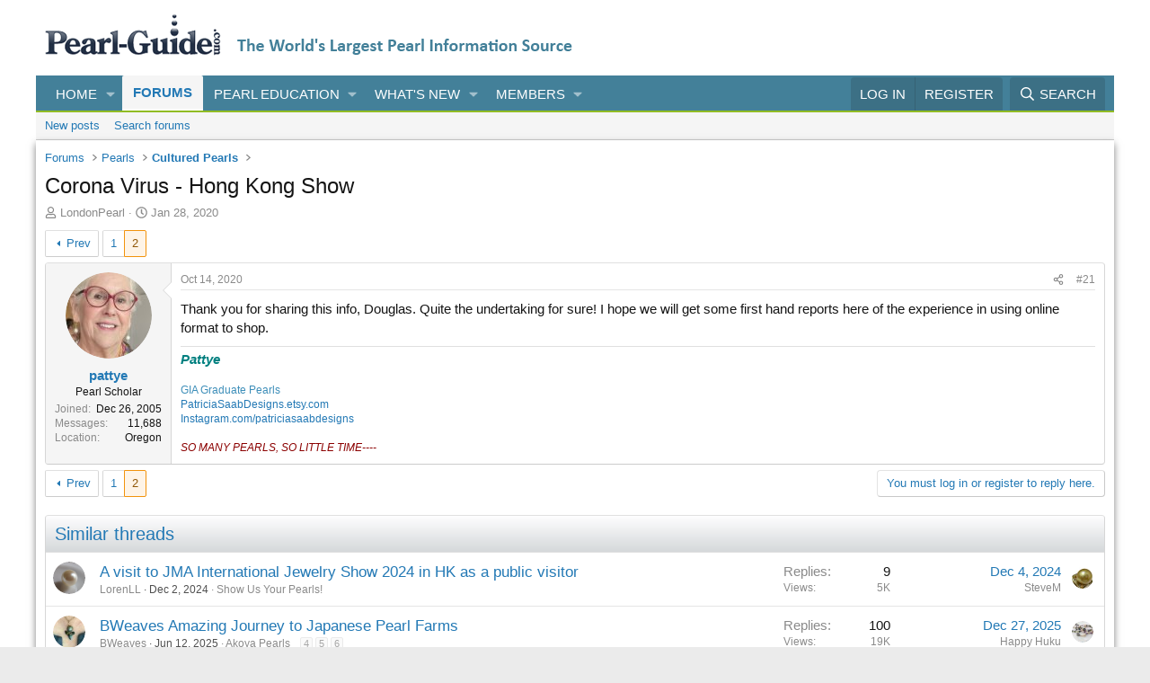

--- FILE ---
content_type: text/html; charset=utf-8
request_url: https://www.pearl-guide.com/threads/corona-virus-hong-kong-show.12899/page-2
body_size: 18251
content:
<!DOCTYPE html>
<html id="XF" lang="en-US" dir="LTR"
	data-xf="2.3"
	data-app="public"
	
	
	data-template="thread_view"
	data-container-key="node-16"
	data-content-key="thread-12899"
	data-logged-in="false"
	data-cookie-prefix="xf_"
	data-csrf="1769328401,da6818a4982a2667c7cc11f1d8e28b01"
	class="has-no-js template-thread_view"
	>
<head>
	
	
	

	<meta charset="utf-8" />
	<title>Corona Virus - Hong Kong Show | Page 2 | Pearl Education - Pearl-Guide.com</title>
	<link rel="manifest" href="/webmanifest.php">

	<meta http-equiv="X-UA-Compatible" content="IE=Edge" />
	<meta name="viewport" content="width=device-width, initial-scale=1, viewport-fit=cover">

	
		<meta name="theme-color" content="#ffffff" />
	

	<meta name="apple-mobile-web-app-title" content="Pearl Guide">
	
		<link rel="apple-touch-icon" href="/data/assets/logo/MetallicEdisonFavicon.png">
		

	
		
		<meta name="description" content="Thank you for sharing this info, Douglas.  Quite the undertaking for sure!  I hope we will get some first hand reports here of the experience in using..." />
		<meta property="og:description" content="Thank you for sharing this info, Douglas.  Quite the undertaking for sure!  I hope we will get some first hand reports here of the experience in using online format to shop." />
		<meta property="twitter:description" content="Thank you for sharing this info, Douglas.  Quite the undertaking for sure!  I hope we will get some first hand reports here of the experience in using online format to shop." />
	
	
		<meta property="og:url" content="https://www.pearl-guide.com/threads/corona-virus-hong-kong-show.12899/" />
	
		<link rel="canonical" href="https://www.pearl-guide.com/threads/corona-virus-hong-kong-show.12899/page-2" />
	
		<link rel="prev" href="/threads/corona-virus-hong-kong-show.12899/" />
	

	
		
	
	
	<meta property="og:site_name" content="Pearl Education - Pearl-Guide.com" />


	
	
		
	
	
	<meta property="og:type" content="website" />


	
	
		
	
	
	
		<meta property="og:title" content="Corona Virus - Hong Kong Show" />
		<meta property="twitter:title" content="Corona Virus - Hong Kong Show" />
	


	
	
	
	
		
	
	
	
		<meta property="og:image" content="https://www.pearl-guide.com/data/assets/logo/pearl-guide.png" />
		<meta property="twitter:image" content="https://www.pearl-guide.com/data/assets/logo/pearl-guide.png" />
		<meta property="twitter:card" content="summary" />
	


	

	
	
	
	

	<link rel="stylesheet" href="/css.php?css=public%3Anormalize.css%2Cpublic%3Afa.css%2Cpublic%3Acore.less%2Cpublic%3Aapp.less&amp;s=1&amp;l=1&amp;d=1761345266&amp;k=87d7c40cf8212a5f28167ff31e35a7965bdad4e4" />

	<link rel="stylesheet" href="/css.php?css=public%3Acxf_advanced_footer.less&amp;s=1&amp;l=1&amp;d=1761345266&amp;k=a627dcf77224de150cbe69d02e1f38a599ac73b8" />
<link rel="stylesheet" href="/css.php?css=public%3Amessage.less&amp;s=1&amp;l=1&amp;d=1761345266&amp;k=9f73caebc4b47176ffc8acf58b939927cc5ada21" />
<link rel="stylesheet" href="/css.php?css=public%3Ashare_controls.less&amp;s=1&amp;l=1&amp;d=1761345266&amp;k=cc4aa29b5cce8db0bb3d463cd191c7024838e8a3" />
<link rel="stylesheet" href="/css.php?css=public%3Astructured_list.less&amp;s=1&amp;l=1&amp;d=1761345266&amp;k=fce4d4ee9a21bc1bee73aa6a5ec12aaa0a5ff8d3" />
<link rel="stylesheet" href="/css.php?css=public%3Aextra.less&amp;s=1&amp;l=1&amp;d=1761345266&amp;k=0f17610425fc89cfdb949603f2296f9f1111546f" />


	
		<script src="/js/xf/preamble.min.js?_v=061f7bbf"></script>
	

	
	<script src="/js/vendor/vendor-compiled.js?_v=061f7bbf" defer></script>
	<script src="/js/xf/core-compiled.js?_v=061f7bbf" defer></script>

	<script>
		window.addEventListener('DOMContentLoaded', function() {
			XF.extendObject(true, XF.config, {
				// 
				userId: 0,
				enablePush: false,
				pushAppServerKey: 'BLskN8scd6eycLeLmTuTZmZ0qoNbuNttJ3FZT2WkYtc0fcogVtR_PDx1fpL8p2Q96DwNAoZJz9J3owJXk3wgfk8',
				url: {
					fullBase: 'https://www.pearl-guide.com/',
					basePath: '/',
					css: '/css.php?css=__SENTINEL__&s=1&l=1&d=1761345266',
					js: '/js/__SENTINEL__?_v=061f7bbf',
					icon: '/data/local/icons/__VARIANT__.svg?v=1761345266#__NAME__',
					iconInline: '/styles/fa/__VARIANT__/__NAME__.svg?v=5.15.3',
					keepAlive: '/login/keep-alive'
				},
				cookie: {
					path: '/',
					domain: '',
					prefix: 'xf_',
					secure: true,
					consentMode: 'disabled',
					consented: ["optional","_third_party"]
				},
				cacheKey: 'f3ed7234243583f554e27d349fe769c5',
				csrf: '1769328401,da6818a4982a2667c7cc11f1d8e28b01',
				js: {},
				fullJs: false,
				css: {"public:cxf_advanced_footer.less":true,"public:message.less":true,"public:share_controls.less":true,"public:structured_list.less":true,"public:extra.less":true},
				time: {
					now: 1769328401,
					today: 1769317200,
					todayDow: 0,
					tomorrow: 1769403600,
					yesterday: 1769230800,
					week: 1768798800,
					month: 1767243600,
					year: 1767243600
				},
				style: {
					light: '',
					dark: '',
					defaultColorScheme: 'light'
				},
				borderSizeFeature: '3px',
				fontAwesomeWeight: 'r',
				enableRtnProtect: true,
				
				enableFormSubmitSticky: true,
				imageOptimization: '0',
				imageOptimizationQuality: 0.85,
				uploadMaxFilesize: 33554432,
				uploadMaxWidth: 0,
				uploadMaxHeight: 0,
				allowedVideoExtensions: ["m4v","mov","mp4","mp4v","mpeg","mpg","ogv","webm"],
				allowedAudioExtensions: ["mp3","opus","ogg","wav"],
				shortcodeToEmoji: true,
				visitorCounts: {
					conversations_unread: '0',
					alerts_unviewed: '0',
					total_unread: '0',
					title_count: true,
					icon_indicator: true
				},
				jsMt: {"xf\/action.js":"ca565a84","xf\/embed.js":"1b7a42a9","xf\/form.js":"ca565a84","xf\/structure.js":"ca565a84","xf\/tooltip.js":"ca565a84"},
				jsState: {},
				publicMetadataLogoUrl: 'https://www.pearl-guide.com/data/assets/logo/pearl-guide.png',
				publicPushBadgeUrl: 'https://www.pearl-guide.com/styles/default/xenforo/bell.png'
			});

			XF.extendObject(XF.phrases, {
				// 
				date_x_at_time_y:     "{date} at {time}",
				day_x_at_time_y:      "{day} at {time}",
				yesterday_at_x:       "Yesterday at {time}",
				x_minutes_ago:        "{minutes} minutes ago",
				one_minute_ago:       "1 minute ago",
				a_moment_ago:         "A moment ago",
				today_at_x:           "Today at {time}",
				in_a_moment:          "In a moment",
				in_a_minute:          "In a minute",
				in_x_minutes:         "In {minutes} minutes",
				later_today_at_x:     "Later today at {time}",
				tomorrow_at_x:        "Tomorrow at {time}",
				short_date_x_minutes: "{minutes}m",
				short_date_x_hours:   "{hours}h",
				short_date_x_days:    "{days}d",

				day0: "Sunday",
				day1: "Monday",
				day2: "Tuesday",
				day3: "Wednesday",
				day4: "Thursday",
				day5: "Friday",
				day6: "Saturday",

				dayShort0: "Sun",
				dayShort1: "Mon",
				dayShort2: "Tue",
				dayShort3: "Wed",
				dayShort4: "Thu",
				dayShort5: "Fri",
				dayShort6: "Sat",

				month0: "January",
				month1: "February",
				month2: "March",
				month3: "April",
				month4: "May",
				month5: "June",
				month6: "July",
				month7: "August",
				month8: "September",
				month9: "October",
				month10: "November",
				month11: "December",

				active_user_changed_reload_page: "The active user has changed. Reload the page for the latest version.",
				server_did_not_respond_in_time_try_again: "The server did not respond in time. Please try again.",
				oops_we_ran_into_some_problems: "Oops! We ran into some problems.",
				oops_we_ran_into_some_problems_more_details_console: "Oops! We ran into some problems. Please try again later. More error details may be in the browser console.",
				file_too_large_to_upload: "The file is too large to be uploaded.",
				uploaded_file_is_too_large_for_server_to_process: "The uploaded file is too large for the server to process.",
				files_being_uploaded_are_you_sure: "Files are still being uploaded. Are you sure you want to submit this form?",
				attach: "Attach files",
				rich_text_box: "Rich text box",
				close: "Close",
				link_copied_to_clipboard: "Link copied to clipboard.",
				text_copied_to_clipboard: "Text copied to clipboard.",
				loading: "Loading…",
				you_have_exceeded_maximum_number_of_selectable_items: "You have exceeded the maximum number of selectable items.",

				processing: "Processing",
				'processing...': "Processing…",

				showing_x_of_y_items: "Showing {count} of {total} items",
				showing_all_items: "Showing all items",
				no_items_to_display: "No items to display",

				number_button_up: "Increase",
				number_button_down: "Decrease",

				push_enable_notification_title: "Push notifications enabled successfully at Pearl Education - Pearl-Guide.com",
				push_enable_notification_body: "Thank you for enabling push notifications!",

				pull_down_to_refresh: "Pull down to refresh",
				release_to_refresh: "Release to refresh",
				refreshing: "Refreshing…"
			});
		});
	</script>

	


	
		<link rel="icon" type="image/png" href="https://www.pearl-guide.com/data/assets/logo/MetallicEdisonFavicon.png" sizes="32x32" />
	

	
	<script async src="https://www.googletagmanager.com/gtag/js?id=G-5WY0M74LGT"></script>
	<script>
		window.dataLayer = window.dataLayer || [];
		function gtag(){dataLayer.push(arguments);}
		gtag('js', new Date());
		gtag('config', 'G-5WY0M74LGT', {
			// 
			
			
		});
	</script>

</head>
<body data-template="thread_view">

<div class="p-pageWrapper" id="top">

	

	<header class="p-header" id="header">
		<div class="p-header-inner">
			<div class="p-header-content">
				<div class="p-header-logo p-header-logo--image ">
					<a href="https://www.pearl-guide.com">
						

	

	
		
		

		
	

	

	<picture data-variations="{&quot;default&quot;:{&quot;1&quot;:&quot;\/data\/assets\/logo\/pearl-guide.png&quot;,&quot;2&quot;:null}}">
		
		
		

		

		<img src="/data/assets/logo/pearl-guide.png"  width="587" height="46" alt="Pearl Education - Pearl-Guide.com" />
	</picture>


					</a>
				</div>

				
			</div>
		</div>
	</header>

	
	

	
		<div class="p-navSticky p-navSticky--primary" data-xf-init="sticky-header">
			
		<nav class="p-nav">
			<div class="p-nav-inner">
				<button type="button" class="button button--plain p-nav-menuTrigger" data-xf-click="off-canvas" data-menu=".js-headerOffCanvasMenu" tabindex="0" aria-label="Menu"><span class="button-text">
					<i aria-hidden="true"></i>
				</span></button>

				<div class="p-nav-smallLogo">
				<a href="https://www.pearl-guide.com">
					<img src="/styles/pearl-guide4.png"
						alt="Pearl Education - Pearl-Guide.com"
					 />
				</a>
			</div>

				<div class="p-nav-scroller hScroller" data-xf-init="h-scroller" data-auto-scroll=".p-navEl.is-selected">
					<div class="hScroller-scroll">
						<ul class="p-nav-list js-offCanvasNavSource">
							
								<li>
									
	<div class="p-navEl " data-has-children="true">
	

		
	
	<a href="/"
	class="p-navEl-link p-navEl-link--splitMenu "
	
	
	data-nav-id="EWRporta">Home</a>


		<a data-xf-key="1"
			data-xf-click="menu"
			data-menu-pos-ref="< .p-navEl"
			class="p-navEl-splitTrigger"
			role="button"
			tabindex="0"
			aria-label="Toggle expanded"
			aria-expanded="false"
			aria-haspopup="true"></a>

		
	
		<div class="menu menu--structural" data-menu="menu" aria-hidden="true">
			<div class="menu-content">
				
					
	
	
	<a href="/whats-new/"
	class="menu-linkRow u-indentDepth0 js-offCanvasCopy "
	
	
	data-nav-id="EWRporta_whatsnaw">What's new</a>

	

				
					
	
	
	<a href="/whats-new/latest-activity"
	class="menu-linkRow u-indentDepth0 js-offCanvasCopy "
	 rel="nofollow"
	
	data-nav-id="EWRporta_latest">Latest activity</a>

	

				
			</div>
		</div>
	
	</div>

								</li>
							
								<li>
									
	<div class="p-navEl is-selected" data-has-children="true">
	

		
	
	<a href="/forums/"
	class="p-navEl-link p-navEl-link--splitMenu "
	
	
	data-nav-id="forums">Forums</a>


		<a data-xf-key="2"
			data-xf-click="menu"
			data-menu-pos-ref="< .p-navEl"
			class="p-navEl-splitTrigger"
			role="button"
			tabindex="0"
			aria-label="Toggle expanded"
			aria-expanded="false"
			aria-haspopup="true"></a>

		
	
		<div class="menu menu--structural" data-menu="menu" aria-hidden="true">
			<div class="menu-content">
				
					
	
	
	<a href="/whats-new/posts/"
	class="menu-linkRow u-indentDepth0 js-offCanvasCopy "
	
	
	data-nav-id="newPosts">New posts</a>

	

				
					
	
	
	<a href="/search/?type=post"
	class="menu-linkRow u-indentDepth0 js-offCanvasCopy "
	
	
	data-nav-id="searchForums">Search forums</a>

	

				
			</div>
		</div>
	
	</div>

								</li>
							
								<li>
									
	<div class="p-navEl " data-has-children="true">
	

		
	
	<a href="/ewr-porta/categories/pearl-education.449182/"
	class="p-navEl-link p-navEl-link--splitMenu "
	
	
	data-nav-id="pearleducation">Pearl Education</a>


		<a data-xf-key="3"
			data-xf-click="menu"
			data-menu-pos-ref="< .p-navEl"
			class="p-navEl-splitTrigger"
			role="button"
			tabindex="0"
			aria-label="Toggle expanded"
			aria-expanded="false"
			aria-haspopup="true"></a>

		
	
		<div class="menu menu--structural" data-menu="menu" aria-hidden="true">
			<div class="menu-content">
				
					
	
	
	<a href="https://www.pearl-guide.com"
	class="menu-linkRow u-indentDepth0 js-offCanvasCopy "
	
	
	data-nav-id="thepearlguide">The Pearl Guide</a>

	
		
			
	
	
	<a href="/forums/"
	class="menu-linkRow u-indentDepth1 js-offCanvasCopy "
	
	
	data-nav-id="theforum">The Forum</a>

	

		
			
	
	
	<a href="/threads/about-pearl-guide-com.449353/"
	class="menu-linkRow u-indentDepth1 js-offCanvasCopy "
	
	
	data-nav-id="aboutus">About Us</a>

	

		
		
			<hr class="menu-separator" />
		
	

				
					
	
	
	<a href="/threads/cultured-pearls.449258/"
	class="menu-linkRow u-indentDepth0 js-offCanvasCopy "
	
	
	data-nav-id="culturedpearls">Cultured Pearls</a>

	
		
			
	
	
	<a href="/threads/cultured-pearls.449258/"
	class="menu-linkRow u-indentDepth1 js-offCanvasCopy "
	
	
	data-nav-id="culturedpearlssub">Cultured Pearls</a>

	

		
			
	
	
	<a href="/threads/saltwater-pearls.449260/"
	class="menu-linkRow u-indentDepth1 js-offCanvasCopy "
	
	
	data-nav-id="saltwaterpearls">Saltwater Pearls</a>

	

		
			
	
	
	<a href="/threads/freshwater-pearls.449266/"
	class="menu-linkRow u-indentDepth1 js-offCanvasCopy "
	
	
	data-nav-id="freshwaterpearls">Freshwater Pearls</a>

	

		
			
	
	
	<a href="/threads/akoya-pearls.449264/"
	class="menu-linkRow u-indentDepth1 js-offCanvasCopy "
	
	
	data-nav-id="akoyapeals">Akoya Pearls</a>

	

		
			
	
	
	<a href="/threads/tahitian-pearls.449263/"
	class="menu-linkRow u-indentDepth1 js-offCanvasCopy "
	
	
	data-nav-id="tahitianpearls">Tahitian Pearls</a>

	

		
			
	
	
	<a href="/threads/south-sea-pearls.449274/"
	class="menu-linkRow u-indentDepth1 js-offCanvasCopy "
	
	
	data-nav-id="southseapearls">South Sea Pearls</a>

	

		
			
	
	
	<a href="/threads/cortez-pearls.449262/"
	class="menu-linkRow u-indentDepth1 js-offCanvasCopy "
	
	
	data-nav-id="cortezpearls">Cortez Pearls</a>

	

		
			
	
	
	<a href="/threads/keshi-pearls.449271/"
	class="menu-linkRow u-indentDepth1 js-offCanvasCopy "
	
	
	data-nav-id="keshipearls">Keshi Pearls</a>

	

		
			
	
	
	<a href="/threads/mabe-pearls.449272/"
	class="menu-linkRow u-indentDepth1 js-offCanvasCopy "
	
	
	data-nav-id="mabepearls">Mabe Pearls</a>

	

		
		
			<hr class="menu-separator" />
		
	

				
					
	
	
	<a href="/threads/natural-pearls.449280/"
	class="menu-linkRow u-indentDepth0 js-offCanvasCopy "
	
	
	data-nav-id="naturalpearls">Natural Pearls</a>

	
		
			
	
	
	<a href="/threads/natural-pearls.449280/"
	class="menu-linkRow u-indentDepth1 js-offCanvasCopy "
	
	
	data-nav-id="naturalpearlssub">Natural Pearls</a>

	

		
			
	
	
	<a href="/threads/conch-pearls.449278/"
	class="menu-linkRow u-indentDepth1 js-offCanvasCopy "
	
	
	data-nav-id="conchpearls">Conch Pearls</a>

	

		
			
	
	
	<a href="/threads/melo-melo-pearls.449279/"
	class="menu-linkRow u-indentDepth1 js-offCanvasCopy "
	
	
	data-nav-id="melomelopearls">Melo Melo Pearls</a>

	

		
			
	
	
	<a href="/threads/abalone-pearls.449277/"
	class="menu-linkRow u-indentDepth1 js-offCanvasCopy "
	
	
	data-nav-id="abalonepearls">Abalone Pearls</a>

	

		
			
	
	
	<a href="/threads/scallop-pearls-pectinidae.449288/"
	class="menu-linkRow u-indentDepth1 js-offCanvasCopy "
	
	
	data-nav-id="scalloppearls">Scallop Pearls</a>

	

		
		
			<hr class="menu-separator" />
		
	

				
					
	
	
	<span 
	class="menu-linkRow u-indentDepth0 js-offCanvasCopy "
	
	
	data-nav-id="mabepearlsmain">Mabe Pearls</span>

	
		
			
	
	
	<a href="/threads/i-introduction-to-blister-and-mabe-pearls-ultimate-guide.454956/"
	class="menu-linkRow u-indentDepth1 js-offCanvasCopy "
	
	
	data-nav-id="introduction">Introduction</a>

	

		
			
	
	
	<a href="/threads/ii-history-of-blister-pearls.454958/"
	class="menu-linkRow u-indentDepth1 js-offCanvasCopy "
	
	
	data-nav-id="historyofblisterpearls">History of Blister Pearls</a>

	

		
			
	
	
	<a href="/threads/iii-the-culture-of-mabe-pearls.454966/"
	class="menu-linkRow u-indentDepth1 js-offCanvasCopy "
	
	
	data-nav-id="cultureofmabepearls">Culture of Mabe Pearls</a>

	

		
			
	
	
	<a href="/threads/iv-mabe-pearl-production-technology.454968/"
	class="menu-linkRow u-indentDepth1 js-offCanvasCopy "
	
	
	data-nav-id="mabepearlproductiontechnology">Mabe Pearl Production Technology</a>

	

		
			
	
	
	<a href="/threads/iv-mabe-pearl-production-technology.454968/"
	class="menu-linkRow u-indentDepth1 js-offCanvasCopy "
	
	
	data-nav-id="ProcessingMabeorNaturalBlisters">Processing Mabe or Natural Blisters</a>

	

		
			
	
	
	<a href="/threads/vi-common-mabe-pearl-varieties-a-winged-pearl-oysters-genus-pteria.455284/"
	class="menu-linkRow u-indentDepth1 js-offCanvasCopy "
	
	
	data-nav-id="commonmabepearlvarieties">Common Mabe Pearl Varieties</a>

	

		
			
	
	
	<a href="/threads/grading-mabe-pearls.455856/"
	class="menu-linkRow u-indentDepth1 js-offCanvasCopy "
	
	
	data-nav-id="gradingmabepearls">Grading Mabe Pearls</a>

	

		
		
			<hr class="menu-separator" />
		
	

				
					
	
	
	<span 
	class="menu-linkRow u-indentDepth0 js-offCanvasCopy "
	
	
	data-nav-id="pearlcultivation">Pearl Cultivation</span>

	
		
			
	
	
	<a href="/threads/pearl-producing-mollusks.449313/"
	class="menu-linkRow u-indentDepth1 js-offCanvasCopy "
	
	
	data-nav-id="pearlproducingmollusks">Pearl Producing Mollusks</a>

	

		
			
	
	
	<a href="/threads/marine-pearl-farming.449307/"
	class="menu-linkRow u-indentDepth1 js-offCanvasCopy "
	
	
	data-nav-id="pearlfarming">Pearl Farming</a>

	

		
			
	
	
	<a href="/threads/the-pearl-nucleus.449310/"
	class="menu-linkRow u-indentDepth1 js-offCanvasCopy "
	
	
	data-nav-id="pearlnucleus">Pearl Nucleus</a>

	

		
			
	
	
	<a href="/threads/pearl-harvest.449309/"
	class="menu-linkRow u-indentDepth1 js-offCanvasCopy "
	
	
	data-nav-id="pearlharest">Pearl Harvest</a>

	

		
			
	
	
	<a href="/threads/pearl-treatments.449303/"
	class="menu-linkRow u-indentDepth1 js-offCanvasCopy "
	
	
	data-nav-id="pearltreatments">Pearl Treatments</a>

	

		
		
			<hr class="menu-separator" />
		
	

				
					
	
	
	<span 
	class="menu-linkRow u-indentDepth0 js-offCanvasCopy "
	
	
	data-nav-id="pearlcareandgrading">Pearl Grading and Care</span>

	
		
			
	
	
	<a href="/threads/choosing-the-perfect-pearl-necklace-for-you-lenght-and-size.449259/"
	class="menu-linkRow u-indentDepth1 js-offCanvasCopy "
	
	
	data-nav-id="thepearlnecklace">The Pearl Necklace</a>

	

		
			
	
	
	<a href="/threads/caring-for-your-pearls.449295/"
	class="menu-linkRow u-indentDepth1 js-offCanvasCopy "
	
	
	data-nav-id="caringforpearls">Caring for Pearls</a>

	

		
			
	
	
	<a href="/threads/grading-pearls.449297/"
	class="menu-linkRow u-indentDepth1 js-offCanvasCopy "
	
	
	data-nav-id="gradingpearls">Grading Pearls</a>

	

		
			
	
	
	<a href="https://www.pearl-guide.com/threads/pearl-sizes.449291/"
	class="menu-linkRow u-indentDepth1 js-offCanvasCopy "
	
	
	data-nav-id="pearlsize">Pearl Size</a>

	

		
			
	
	
	<a href="https://www.pearl-guide.com/threads/pearl-luster.449298/"
	class="menu-linkRow u-indentDepth1 js-offCanvasCopy "
	
	
	data-nav-id="pearlluster">Pearl Luster</a>

	

		
			
	
	
	<a href="https://www.pearl-guide.com/threads/pearl-surface.449302/"
	class="menu-linkRow u-indentDepth1 js-offCanvasCopy "
	
	
	data-nav-id="pearlsurface">Pearl Surface</a>

	

		
			
	
	
	<a href="https://www.pearl-guide.com/threads/pearl-color.449296/"
	class="menu-linkRow u-indentDepth1 js-offCanvasCopy "
	
	
	data-nav-id="pearlcolor">Pearl Color</a>

	

		
			
	
	
	<a href="https://www.pearl-guide.com/threads/pearl-weight.449304/"
	class="menu-linkRow u-indentDepth1 js-offCanvasCopy "
	
	
	data-nav-id="PearlWeight">Pearl Weight</a>

	

		
			
	
	
	<a href="https://www.pearl-guide.com/threads/pearl-matching.449299/"
	class="menu-linkRow u-indentDepth1 js-offCanvasCopy "
	
	
	data-nav-id="pearlmatching">Pearl Matching</a>

	

		
		
			<hr class="menu-separator" />
		
	

				
					
	
	
	<a href="/threads/the-history-of-pearls.449316/"
	class="menu-linkRow u-indentDepth0 js-offCanvasCopy "
	
	
	data-nav-id="pearlsinhistory">Pearls in History</a>

	
		
			
	
	
	<a href="/threads/the-history-of-pearls.449316/"
	class="menu-linkRow u-indentDepth1 js-offCanvasCopy "
	
	
	data-nav-id="pearlsinhistorysub">History of Pearls</a>

	

		
			
	
	
	<a href="/threads/pearl-history-timeline.449317/"
	class="menu-linkRow u-indentDepth1 js-offCanvasCopy "
	
	
	data-nav-id="pearlsinhistorytimeline">Pearl History Timeline</a>

	

		
			
	
	
	<a href="/threads/famous-pearls-part-1.449314/"
	class="menu-linkRow u-indentDepth1 js-offCanvasCopy "
	
	
	data-nav-id="famouspearls">Famous Pearls</a>

	

		
			
	
	
	<a href="/threads/kokichi-mikimoto.449273/"
	class="menu-linkRow u-indentDepth1 js-offCanvasCopy "
	
	
	data-nav-id="kokichimikimoto">Kokichi Mikimoto</a>

	

		
			
	
	
	<a href="/threads/pearls-and-medicine.449318/"
	class="menu-linkRow u-indentDepth1 js-offCanvasCopy "
	
	
	data-nav-id="pearlsandmedicine">Pearls and Medicine</a>

	

		
			
	
	
	<a href="/threads/pearls-in-myth.449319/"
	class="menu-linkRow u-indentDepth1 js-offCanvasCopy "
	
	
	data-nav-id="pearlsinmyth">Pearls in Myth</a>

	

		
		
			<hr class="menu-separator" />
		
	

				
					
	
	
	<span 
	class="menu-linkRow u-indentDepth0 js-offCanvasCopy "
	
	
	data-nav-id="pearlguidefaq">Pearl Guide FAQ</span>

	
		
			
	
	
	<a href="/threads/glossary-of-pearl-terms-a.449323/"
	class="menu-linkRow u-indentDepth1 js-offCanvasCopy "
	
	
	data-nav-id="glossaryofpearlterms">Glossary of Pearl Terms</a>

	

		
			
	
	
	<a href="/threads/pearl-guide-com-forum-policies-and-rules-of-conduct.449351/"
	class="menu-linkRow u-indentDepth1 js-offCanvasCopy "
	
	
	data-nav-id="forumrulesandpolicies">Forum Rules and Policies</a>

	

		
			
	
	
	<a href="/misc/contact"
	class="menu-linkRow u-indentDepth1 js-offCanvasCopy "
	
	
	data-nav-id="contactus2">Contact Us</a>

	

		
		
			<hr class="menu-separator" />
		
	

				
			</div>
		</div>
	
	</div>

								</li>
							
								<li>
									
	<div class="p-navEl " data-has-children="true">
	

		
	
	<a href="/whats-new/"
	class="p-navEl-link p-navEl-link--splitMenu "
	
	
	data-nav-id="whatsNew">What's new</a>


		<a data-xf-key="4"
			data-xf-click="menu"
			data-menu-pos-ref="< .p-navEl"
			class="p-navEl-splitTrigger"
			role="button"
			tabindex="0"
			aria-label="Toggle expanded"
			aria-expanded="false"
			aria-haspopup="true"></a>

		
	
		<div class="menu menu--structural" data-menu="menu" aria-hidden="true">
			<div class="menu-content">
				
					
	
	
	<a href="/featured/"
	class="menu-linkRow u-indentDepth0 js-offCanvasCopy "
	
	
	data-nav-id="featured">Featured content</a>

	

				
					
	
	
	<a href="/whats-new/posts/"
	class="menu-linkRow u-indentDepth0 js-offCanvasCopy "
	 rel="nofollow"
	
	data-nav-id="whatsNewPosts">New posts</a>

	

				
					
	
	
	<a href="/whats-new/latest-activity"
	class="menu-linkRow u-indentDepth0 js-offCanvasCopy "
	 rel="nofollow"
	
	data-nav-id="latestActivity">Latest activity</a>

	

				
			</div>
		</div>
	
	</div>

								</li>
							
								<li>
									
	<div class="p-navEl " data-has-children="true">
	

		
	
	<a href="/members/"
	class="p-navEl-link p-navEl-link--splitMenu "
	
	
	data-nav-id="members">Members</a>


		<a data-xf-key="5"
			data-xf-click="menu"
			data-menu-pos-ref="< .p-navEl"
			class="p-navEl-splitTrigger"
			role="button"
			tabindex="0"
			aria-label="Toggle expanded"
			aria-expanded="false"
			aria-haspopup="true"></a>

		
	
		<div class="menu menu--structural" data-menu="menu" aria-hidden="true">
			<div class="menu-content">
				
					
	
	
	<a href="/online/"
	class="menu-linkRow u-indentDepth0 js-offCanvasCopy "
	
	
	data-nav-id="currentVisitors">Current visitors</a>

	

				
			</div>
		</div>
	
	</div>

								</li>
							
						</ul>
					</div>
				</div>

				<div class="p-nav-opposite">
					<div class="p-navgroup p-account p-navgroup--guest">
						
							<a href="/login/" class="p-navgroup-link p-navgroup-link--textual p-navgroup-link--logIn"
								data-xf-click="overlay" data-follow-redirects="on">
								<span class="p-navgroup-linkText">Log in</span>
							</a>
							
								<a href="/register/" class="p-navgroup-link p-navgroup-link--textual p-navgroup-link--register"
									data-xf-click="overlay" data-follow-redirects="on">
									<span class="p-navgroup-linkText">Register</span>
								</a>
							
						
					</div>

					<div class="p-navgroup p-discovery">
						<a href="/whats-new/"
							class="p-navgroup-link p-navgroup-link--iconic p-navgroup-link--whatsnew"
							aria-label="What&#039;s new"
							title="What&#039;s new">
							<i aria-hidden="true"></i>
							<span class="p-navgroup-linkText">What's new</span>
						</a>

						
							<a href="/search/"
								class="p-navgroup-link p-navgroup-link--iconic p-navgroup-link--search"
								data-xf-click="menu"
								data-xf-key="/"
								aria-label="Search"
								aria-expanded="false"
								aria-haspopup="true"
								title="Search">
								<i aria-hidden="true"></i>
								<span class="p-navgroup-linkText">Search</span>
							</a>
							<div class="menu menu--structural menu--wide" data-menu="menu" aria-hidden="true">
								<form action="/search/search" method="post"
									class="menu-content"
									data-xf-init="quick-search">

									<h3 class="menu-header">Search</h3>
									
									<div class="menu-row">
										
											<div class="inputGroup inputGroup--joined">
												<input type="text" class="input" name="keywords" data-acurl="/search/auto-complete" placeholder="Search…" aria-label="Search" data-menu-autofocus="true" />
												
			<select name="constraints" class="js-quickSearch-constraint input" aria-label="Search within">
				<option value="">Everywhere</option>
<option value="{&quot;search_type&quot;:&quot;post&quot;}">Threads</option>
<option value="{&quot;search_type&quot;:&quot;post&quot;,&quot;c&quot;:{&quot;nodes&quot;:[16],&quot;child_nodes&quot;:1}}">This forum</option>
<option value="{&quot;search_type&quot;:&quot;post&quot;,&quot;c&quot;:{&quot;thread&quot;:12899}}">This thread</option>

			</select>
		
											</div>
										
									</div>

									
									<div class="menu-row">
										<label class="iconic"><input type="checkbox"  name="c[title_only]" value="1" /><i aria-hidden="true"></i><span class="iconic-label">Search titles only</span></label>

									</div>
									
									<div class="menu-row">
										<div class="inputGroup">
											<span class="inputGroup-text" id="ctrl_search_menu_by_member">By:</span>
											<input type="text" class="input" name="c[users]" data-xf-init="auto-complete" placeholder="Member" aria-labelledby="ctrl_search_menu_by_member" />
										</div>
									</div>
									<div class="menu-footer">
									<span class="menu-footer-controls">
										<button type="submit" class="button button--icon button--icon--search button--primary"><i class="fa--xf far fa-search "><svg xmlns="http://www.w3.org/2000/svg" role="img" aria-hidden="true" ><use href="/data/local/icons/regular.svg?v=1761345266#search"></use></svg></i><span class="button-text">Search</span></button>
										<button type="submit" class="button " name="from_search_menu"><span class="button-text">Advanced search…</span></button>
									</span>
									</div>

									<input type="hidden" name="_xfToken" value="1769328401,da6818a4982a2667c7cc11f1d8e28b01" />
								</form>
							</div>
						
					</div>
				</div>
			</div>
		</nav>
	
		</div>
		
		
			<div class="p-sectionLinks">
				<div class="p-sectionLinks-inner hScroller" data-xf-init="h-scroller">
					<div class="hScroller-scroll">
						<ul class="p-sectionLinks-list">
							
								<li>
									
	<div class="p-navEl " >
	

		
	
	<a href="/whats-new/posts/"
	class="p-navEl-link "
	
	data-xf-key="alt+1"
	data-nav-id="newPosts">New posts</a>


		

		
	
	</div>

								</li>
							
								<li>
									
	<div class="p-navEl " >
	

		
	
	<a href="/search/?type=post"
	class="p-navEl-link "
	
	data-xf-key="alt+2"
	data-nav-id="searchForums">Search forums</a>


		

		
	
	</div>

								</li>
							
						</ul>
					</div>
				</div>
			</div>
			
	
		

	<div class="offCanvasMenu offCanvasMenu--nav js-headerOffCanvasMenu" data-menu="menu" aria-hidden="true" data-ocm-builder="navigation">
		<div class="offCanvasMenu-backdrop" data-menu-close="true"></div>
		<div class="offCanvasMenu-content">
			<div class="offCanvasMenu-header">
				Menu
				<a class="offCanvasMenu-closer" data-menu-close="true" role="button" tabindex="0" aria-label="Close"></a>
			</div>
			
				<div class="p-offCanvasRegisterLink">
					<div class="offCanvasMenu-linkHolder">
						<a href="/login/" class="offCanvasMenu-link" data-xf-click="overlay" data-menu-close="true">
							Log in
						</a>
					</div>
					<hr class="offCanvasMenu-separator" />
					
						<div class="offCanvasMenu-linkHolder">
							<a href="/register/" class="offCanvasMenu-link" data-xf-click="overlay" data-menu-close="true">
								Register
							</a>
						</div>
						<hr class="offCanvasMenu-separator" />
					
				</div>
			
			<div class="js-offCanvasNavTarget"></div>
			<div class="offCanvasMenu-installBanner js-installPromptContainer" style="display: none;" data-xf-init="install-prompt">
				<div class="offCanvasMenu-installBanner-header">Install the app</div>
				<button type="button" class="button js-installPromptButton"><span class="button-text">Install</span></button>
				<template class="js-installTemplateIOS">
					<div class="js-installTemplateContent">
						<div class="overlay-title">How to install the app on iOS</div>
						<div class="block-body">
							<div class="block-row">
								<p>
									Follow along with the video below to see how to install our site as a web app on your home screen.
								</p>
								<p style="text-align: center">
									<video src="/styles/default/xenforo/add_to_home.mp4"
										width="280" height="480" autoplay loop muted playsinline></video>
								</p>
								<p>
									<small><strong>Note:</strong> This feature may not be available in some browsers.</small>
								</p>
							</div>
						</div>
					</div>
				</template>
			</div>
		</div>
	</div>

	<div class="p-body">
		<div class="p-body-inner">
			<!--XF:EXTRA_OUTPUT-->

			

			

			
			
	
		<ul class="p-breadcrumbs "
			itemscope itemtype="https://schema.org/BreadcrumbList">
			
				

				
				

				

				
					
					
	<li itemprop="itemListElement" itemscope itemtype="https://schema.org/ListItem">
		<a href="/forums/" itemprop="item">
			<span itemprop="name">Forums</span>
		</a>
		<meta itemprop="position" content="1" />
	</li>

				
				
					
					
	<li itemprop="itemListElement" itemscope itemtype="https://schema.org/ListItem">
		<a href="/forums/pearls/" itemprop="item">
			<span itemprop="name">Pearls</span>
		</a>
		<meta itemprop="position" content="2" />
	</li>

				
					
					
	<li itemprop="itemListElement" itemscope itemtype="https://schema.org/ListItem">
		<a href="/forums/cultured-pearls.16/" itemprop="item">
			<span itemprop="name">Cultured Pearls</span>
		</a>
		<meta itemprop="position" content="3" />
	</li>

				
			
		</ul>
	

			

			
	<noscript class="js-jsWarning"><div class="blockMessage blockMessage--important blockMessage--iconic u-noJsOnly">JavaScript is disabled. For a better experience, please enable JavaScript in your browser before proceeding.</div></noscript>

			
	<div class="blockMessage blockMessage--important blockMessage--iconic js-browserWarning" style="display: none">You are using an out of date browser. It  may not display this or other websites correctly.<br />You should upgrade or use an <a href="https://www.google.com/chrome/" target="_blank" rel="noopener">alternative browser</a>.</div>


			
				<div class="p-body-header">
					
						
							<div class="p-title ">
								
									
										<h1 class="p-title-value">Corona Virus - Hong Kong Show</h1>
									
									
								
							</div>
						

						
							<div class="p-description">
	
	<ul class="listInline listInline--bullet">
		<li>
			<i class="fa--xf far fa-user "><svg xmlns="http://www.w3.org/2000/svg" role="img" ><title>Thread starter</title><use href="/data/local/icons/regular.svg?v=1761345266#user"></use></svg></i>
			<span class="u-srOnly">Thread starter</span>

			<a href="/members/londonpearl.62381/" class="username  u-concealed" dir="auto" data-user-id="62381" data-xf-init="member-tooltip">LondonPearl</a>
		</li>
		<li>
			<i class="fa--xf far fa-clock "><svg xmlns="http://www.w3.org/2000/svg" role="img" ><title>Start date</title><use href="/data/local/icons/regular.svg?v=1761345266#clock"></use></svg></i>
			<span class="u-srOnly">Start date</span>

			<a href="/threads/corona-virus-hong-kong-show.12899/" class="u-concealed"><time  class="u-dt" dir="auto" datetime="2020-01-28T10:23:17-0500" data-timestamp="1580224997" data-date="Jan 28, 2020" data-time="10:23 AM" data-short="Jan '20" title="Jan 28, 2020 at 10:23 AM">Jan 28, 2020</time></a>
		</li>
		
		
	</ul>
</div>
						
					
				</div>
			

			<div class="p-body-main  ">
				
				<div class="p-body-contentCol"></div>
				

				

				<div class="p-body-content">
					
					<div class="p-body-pageContent">










	
	
	
		
	
	
	


	
	
	
		
	
	
	


	
	
		
	
	
	


	
	



	












	

	
		
	



















<div class="block block--messages" data-xf-init="" data-type="post" data-href="/inline-mod/" data-search-target="*">

	<span class="u-anchorTarget" id="posts"></span>

	
		
	

	

	<div class="block-outer"><div class="block-outer-main"><nav class="pageNavWrapper pageNavWrapper--mixed ">



<div class="pageNav  ">
	
		<a href="/threads/corona-virus-hong-kong-show.12899/" class="pageNav-jump pageNav-jump--prev">Prev</a>
	

	<ul class="pageNav-main">
		

	
		<li class="pageNav-page "><a href="/threads/corona-virus-hong-kong-show.12899/">1</a></li>
	


		

		

		

		

	
		<li class="pageNav-page pageNav-page--current "><a href="/threads/corona-virus-hong-kong-show.12899/page-2">2</a></li>
	

	</ul>

	
</div>

<div class="pageNavSimple">
	
		<a href="/threads/corona-virus-hong-kong-show.12899/"
			class="pageNavSimple-el pageNavSimple-el--first"
			data-xf-init="tooltip" title="First">
			<i aria-hidden="true"></i> <span class="u-srOnly">First</span>
		</a>
		<a href="/threads/corona-virus-hong-kong-show.12899/" class="pageNavSimple-el pageNavSimple-el--prev">
			<i aria-hidden="true"></i> Prev
		</a>
	

	<a class="pageNavSimple-el pageNavSimple-el--current"
		data-xf-init="tooltip" title="Go to page"
		data-xf-click="menu" role="button" tabindex="0" aria-expanded="false" aria-haspopup="true">
		2 of 2
	</a>
	

	<div class="menu menu--pageJump" data-menu="menu" aria-hidden="true">
		<div class="menu-content">
			<h4 class="menu-header">Go to page</h4>
			<div class="menu-row" data-xf-init="page-jump" data-page-url="/threads/corona-virus-hong-kong-show.12899/page-%page%">
				<div class="inputGroup inputGroup--numbers">
					<div class="inputGroup inputGroup--numbers inputNumber" data-xf-init="number-box"><input type="number" pattern="\d*" class="input input--number js-numberBoxTextInput input input--numberNarrow js-pageJumpPage" value="2"  min="1" max="2" step="1" required="required" data-menu-autofocus="true" /></div>
					<span class="inputGroup-text"><button type="button" class="button js-pageJumpGo"><span class="button-text">Go</span></button></span>
				</div>
			</div>
		</div>
	</div>


	
</div>

</nav>



</div></div>

	

	
		
	<div class="block-outer js-threadStatusField"></div>

	

	<div class="block-container lbContainer"
		data-xf-init="lightbox select-to-quote"
		data-message-selector=".js-post"
		data-lb-id="thread-12899"
		data-lb-universal="1">

		<div class="block-body js-replyNewMessageContainer">
			
				

					

					
						

	
	

	

	
	<article class="message message--post js-post js-inlineModContainer  "
		data-author="pattye"
		data-content="post-329273"
		id="js-post-329273"
		itemscope itemtype="https://schema.org/Comment" itemid="https://www.pearl-guide.com/posts/329273/">

		
			<meta itemprop="parentItem" itemscope itemid="https://www.pearl-guide.com/threads/corona-virus-hong-kong-show.12899/" />
		

		<span class="u-anchorTarget" id="post-329273"></span>

		
			<div class="message-inner">
				
					<div class="message-cell message-cell--user">
						

	<section class="message-user"
		itemprop="author"
		itemscope itemtype="https://schema.org/Person"
		itemid="https://www.pearl-guide.com/members/pattye.321/">

		
			<meta itemprop="url" content="https://www.pearl-guide.com/members/pattye.321/" />
		

		<div class="message-avatar ">
			<div class="message-avatar-wrapper">
				<a href="/members/pattye.321/" class="avatar avatar--m" data-user-id="321" data-xf-init="member-tooltip">
			<img src="/data/avatars/m/0/321.jpg?1730910893" srcset="/data/avatars/l/0/321.jpg?1730910893 2x" alt="pattye" class="avatar-u321-m" width="96" height="96" loading="lazy" itemprop="image" /> 
		</a>
				
			</div>
		</div>
		<div class="message-userDetails">
			<h4 class="message-name"><a href="/members/pattye.321/" class="username " dir="auto" data-user-id="321" data-xf-init="member-tooltip"><span itemprop="name">pattye</span></a></h4>
			<h5 class="userTitle message-userTitle" dir="auto" itemprop="jobTitle">Pearl Scholar</h5>
			
		</div>
		
			
			
				<div class="message-userExtras">
				
					
						<dl class="pairs pairs--justified">
							<dt>Joined</dt>
							<dd>Dec 26, 2005</dd>
						</dl>
					
					
						<dl class="pairs pairs--justified">
							<dt>Messages</dt>
							<dd>11,688</dd>
						</dl>
					
					
					
					
					
					
						<dl class="pairs pairs--justified">
							<dt>Location</dt>
							<dd>
								
									<a href="/misc/location-info?location=Oregon" rel="nofollow noreferrer" target="_blank" class="u-concealed">Oregon</a>
								
							</dd>
						</dl>
					
					
					
				
				</div>
			
		
		<span class="message-userArrow"></span>
	</section>

					</div>
				

				
					<div class="message-cell message-cell--main">
					
						<div class="message-main js-quickEditTarget">

							
								

	

	<header class="message-attribution message-attribution--split">
		<ul class="message-attribution-main listInline ">
			
			
			<li class="u-concealed">
				<a href="/threads/corona-virus-hong-kong-show.12899/post-329273" rel="nofollow" itemprop="url">
					<time  class="u-dt" dir="auto" datetime="2020-10-14T00:47:40-0400" data-timestamp="1602650860" data-date="Oct 14, 2020" data-time="12:47 AM" data-short="Oct '20" title="Oct 14, 2020 at 12:47 AM" itemprop="datePublished">Oct 14, 2020</time>
				</a>
			</li>
			
		</ul>

		<ul class="message-attribution-opposite message-attribution-opposite--list ">
			
			<li>
				<a href="/threads/corona-virus-hong-kong-show.12899/post-329273"
					class="message-attribution-gadget"
					data-xf-init="share-tooltip"
					data-href="/posts/329273/share"
					aria-label="Share"
					rel="nofollow">
					<i class="fa--xf far fa-share-alt "><svg xmlns="http://www.w3.org/2000/svg" role="img" aria-hidden="true" ><use href="/data/local/icons/regular.svg?v=1761345266#share-alt"></use></svg></i>
				</a>
			</li>
			
				<li class="u-hidden js-embedCopy">
					
	<a href="javascript:"
		data-xf-init="copy-to-clipboard"
		data-copy-text="&lt;div class=&quot;js-xf-embed&quot; data-url=&quot;https://www.pearl-guide.com&quot; data-content=&quot;post-329273&quot;&gt;&lt;/div&gt;&lt;script defer src=&quot;https://www.pearl-guide.com/js/xf/external_embed.js?_v=061f7bbf&quot;&gt;&lt;/script&gt;"
		data-success="Embed code HTML copied to clipboard."
		class="">
		<i class="fa--xf far fa-code "><svg xmlns="http://www.w3.org/2000/svg" role="img" aria-hidden="true" ><use href="/data/local/icons/regular.svg?v=1761345266#code"></use></svg></i>
	</a>

				</li>
			
			
			
				<li>
					<a href="/threads/corona-virus-hong-kong-show.12899/post-329273" rel="nofollow">
						#21
					</a>
				</li>
			
		</ul>
	</header>

							

							<div class="message-content js-messageContent">
							

								
									
	
	
	

								

								
									
	

	<div class="message-userContent lbContainer js-lbContainer "
		data-lb-id="post-329273"
		data-lb-caption-desc="pattye &middot; Oct 14, 2020 at 12:47 AM">

		

		<article class="message-body js-selectToQuote">
			
				
			

			<div itemprop="text">
				
					<div class="bbWrapper">Thank you for sharing this info, Douglas.  Quite the undertaking for sure!  I hope we will get some first hand reports here of the experience in using online format to shop.</div>
				
			</div>

			<div class="js-selectToQuoteEnd">&nbsp;</div>
			
				
			
		</article>

		

		
	

	</div>

								

								
									
	

	

								

								
									
	
		
			<aside class="message-signature">
			
				<div class="bbWrapper"><i><span style="font-size: 15px"><span style="color: Teal"><b>Pattye</b></span></span></i><br />
<br />
<span style="color: rgb(61, 142, 185)">GIA Graduate Pearls</span><br />
<a href="http://www.patriciasaabdesigns.etsy.com" target="_blank" class="link link--external" rel="nofollow ugc noopener">PatriciaSaabDesigns.etsy.com</a><br />
<a href="https://www.instagram.com/patriciasaabdesigns/" target="_blank" class="link link--external" rel="nofollow ugc noopener">Instagram.com/patriciasaabdesigns</a><br />
<br />
<span style="color: DarkRed"><i>SO MANY PEARLS, SO LITTLE TIME----</i></span></div>
			
			</aside>
		
	

								

							
							</div>

							
								
	

	<footer class="message-footer">
		
			<div class="message-microdata" itemprop="interactionStatistic" itemtype="https://schema.org/InteractionCounter" itemscope>
				<meta itemprop="userInteractionCount" content="0" />
				<meta itemprop="interactionType" content="https://schema.org/LikeAction" />
			</div>
		

		

		<div class="reactionsBar js-reactionsList ">
			
		</div>

		<div class="js-historyTarget message-historyTarget toggleTarget" data-href="trigger-href"></div>
	</footer>

							
						</div>

					
					</div>
				
			</div>
		
	</article>

	
	

					

					

				
			
		</div>
	</div>

	
		<div class="block-outer block-outer--after">
			
				<div class="block-outer-main"><nav class="pageNavWrapper pageNavWrapper--mixed ">



<div class="pageNav  ">
	
		<a href="/threads/corona-virus-hong-kong-show.12899/" class="pageNav-jump pageNav-jump--prev">Prev</a>
	

	<ul class="pageNav-main">
		

	
		<li class="pageNav-page "><a href="/threads/corona-virus-hong-kong-show.12899/">1</a></li>
	


		

		

		

		

	
		<li class="pageNav-page pageNav-page--current "><a href="/threads/corona-virus-hong-kong-show.12899/page-2">2</a></li>
	

	</ul>

	
</div>

<div class="pageNavSimple">
	
		<a href="/threads/corona-virus-hong-kong-show.12899/"
			class="pageNavSimple-el pageNavSimple-el--first"
			data-xf-init="tooltip" title="First">
			<i aria-hidden="true"></i> <span class="u-srOnly">First</span>
		</a>
		<a href="/threads/corona-virus-hong-kong-show.12899/" class="pageNavSimple-el pageNavSimple-el--prev">
			<i aria-hidden="true"></i> Prev
		</a>
	

	<a class="pageNavSimple-el pageNavSimple-el--current"
		data-xf-init="tooltip" title="Go to page"
		data-xf-click="menu" role="button" tabindex="0" aria-expanded="false" aria-haspopup="true">
		2 of 2
	</a>
	

	<div class="menu menu--pageJump" data-menu="menu" aria-hidden="true">
		<div class="menu-content">
			<h4 class="menu-header">Go to page</h4>
			<div class="menu-row" data-xf-init="page-jump" data-page-url="/threads/corona-virus-hong-kong-show.12899/page-%page%">
				<div class="inputGroup inputGroup--numbers">
					<div class="inputGroup inputGroup--numbers inputNumber" data-xf-init="number-box"><input type="number" pattern="\d*" class="input input--number js-numberBoxTextInput input input--numberNarrow js-pageJumpPage" value="2"  min="1" max="2" step="1" required="required" data-menu-autofocus="true" /></div>
					<span class="inputGroup-text"><button type="button" class="button js-pageJumpGo"><span class="button-text">Go</span></button></span>
				</div>
			</div>
		</div>
	</div>


	
</div>

</nav>



</div>

				
				
					<div class="block-outer-opposite">
						
							<a href="/login/" class="button button--link button--wrap" data-xf-click="overlay"><span class="button-text">
								You must log in or register to reply here.
							</span></a>
						
					</div>
				
			
		</div>
	

	
	

</div>









	<div class="block"  data-widget-id="14" data-widget-key="xfes_thread_view_below_quick_reply_similar_threads" data-widget-definition="xfes_similar_threads">
		<div class="block-container">
			
				<h3 class="block-header">Similar threads</h3>

				<div class="block-body">
					<div class="structItemContainer">
						
							

	

	<div class="structItem structItem--thread js-inlineModContainer js-threadListItem-462569" data-author="LorenLL">

	
		<div class="structItem-cell structItem-cell--icon">
			<div class="structItem-iconContainer">
				<a href="/members/lorenll.73932/" class="avatar avatar--s" data-user-id="73932" data-xf-init="member-tooltip">
			<img src="/data/avatars/s/73/73932.jpg?1730281173" srcset="/data/avatars/m/73/73932.jpg?1730281173 2x" alt="LorenLL" class="avatar-u73932-s" width="48" height="48" loading="lazy" /> 
		</a>
				
			</div>
		</div>
	

	
		<div class="structItem-cell structItem-cell--main" data-xf-init="touch-proxy">
			

			<div class="structItem-title">
				
				
				<a href="/threads/a-visit-to-jma-international-jewelry-show-2024-in-hk-as-a-public-visitor.462569/" class="" data-tp-primary="on" data-xf-init="preview-tooltip" data-preview-url="/threads/a-visit-to-jma-international-jewelry-show-2024-in-hk-as-a-public-visitor.462569/preview"
					>
					A visit to JMA International Jewelry Show 2024 in HK as a public visitor
				</a>
			</div>

			<div class="structItem-minor">
				

				
					<ul class="structItem-parts">
						<li><a href="/members/lorenll.73932/" class="username " dir="auto" data-user-id="73932" data-xf-init="member-tooltip">LorenLL</a></li>
						<li class="structItem-startDate"><a href="/threads/a-visit-to-jma-international-jewelry-show-2024-in-hk-as-a-public-visitor.462569/" rel="nofollow"><time  class="u-dt" dir="auto" datetime="2024-12-02T14:22:28-0500" data-timestamp="1733167348" data-date="Dec 2, 2024" data-time="2:22 PM" data-short="Dec '24" title="Dec 2, 2024 at 2:22 PM">Dec 2, 2024</time></a></li>
						
							<li><a href="/forums/show-us-your-pearls.32/">Show Us Your Pearls!</a></li>
						
					</ul>

					
				
			</div>
		</div>
	

	
		<div class="structItem-cell structItem-cell--meta" title="First message reaction score: 7">
			<dl class="pairs pairs--justified">
				<dt>Replies</dt>
				<dd>9</dd>
			</dl>
			<dl class="pairs pairs--justified structItem-minor">
				<dt>Views</dt>
				<dd>5K</dd>
			</dl>
		</div>
	

	
		<div class="structItem-cell structItem-cell--latest">
			
				<a href="/threads/a-visit-to-jma-international-jewelry-show-2024-in-hk-as-a-public-visitor.462569/latest" rel="nofollow"><time  class="structItem-latestDate u-dt" dir="auto" datetime="2024-12-04T12:07:39-0500" data-timestamp="1733332059" data-date="Dec 4, 2024" data-time="12:07 PM" data-short="Dec '24" title="Dec 4, 2024 at 12:07 PM">Dec 4, 2024</time></a>
				<div class="structItem-minor">
					
						<a href="/members/stevem.2278/" class="username " dir="auto" data-user-id="2278" data-xf-init="member-tooltip"><span class="username--moderator">SteveM</span></a>
					
				</div>
			
		</div>
	

	
		<div class="structItem-cell structItem-cell--icon structItem-cell--iconEnd">
			<div class="structItem-iconContainer">
				
					<a href="/members/stevem.2278/" class="avatar avatar--xxs" data-user-id="2278" data-xf-init="member-tooltip">
			<img src="/data/avatars/s/2/2278.jpg?1718500269"  alt="SteveM" class="avatar-u2278-s" width="48" height="48" loading="lazy" /> 
		</a>
				
			</div>
		</div>
	

	</div>

						
							

	

	<div class="structItem structItem--thread js-inlineModContainer js-threadListItem-462819" data-author="BWeaves">

	
		<div class="structItem-cell structItem-cell--icon">
			<div class="structItem-iconContainer">
				<a href="/members/bweaves.62380/" class="avatar avatar--s" data-user-id="62380" data-xf-init="member-tooltip">
			<img src="/data/avatars/s/62/62380.jpg?1652901407" srcset="/data/avatars/m/62/62380.jpg?1652901407 2x" alt="BWeaves" class="avatar-u62380-s" width="48" height="48" loading="lazy" /> 
		</a>
				
			</div>
		</div>
	

	
		<div class="structItem-cell structItem-cell--main" data-xf-init="touch-proxy">
			

			<div class="structItem-title">
				
				
				<a href="/threads/bweaves-amazing-journey-to-japanese-pearl-farms.462819/" class="" data-tp-primary="on" data-xf-init="preview-tooltip" data-preview-url="/threads/bweaves-amazing-journey-to-japanese-pearl-farms.462819/preview"
					>
					BWeaves Amazing Journey to Japanese Pearl Farms
				</a>
			</div>

			<div class="structItem-minor">
				

				
					<ul class="structItem-parts">
						<li><a href="/members/bweaves.62380/" class="username " dir="auto" data-user-id="62380" data-xf-init="member-tooltip">BWeaves</a></li>
						<li class="structItem-startDate"><a href="/threads/bweaves-amazing-journey-to-japanese-pearl-farms.462819/" rel="nofollow"><time  class="u-dt" dir="auto" datetime="2025-06-12T14:55:55-0400" data-timestamp="1749754555" data-date="Jun 12, 2025" data-time="2:55 PM" data-short="Jun '25" title="Jun 12, 2025 at 2:55 PM">Jun 12, 2025</time></a></li>
						
							<li><a href="/forums/akoya-pearls.17/">Akoya Pearls</a></li>
						
					</ul>

					
						<span class="structItem-pageJump">
						
							<a href="/threads/bweaves-amazing-journey-to-japanese-pearl-farms.462819/page-4">4</a>
						
							<a href="/threads/bweaves-amazing-journey-to-japanese-pearl-farms.462819/page-5">5</a>
						
							<a href="/threads/bweaves-amazing-journey-to-japanese-pearl-farms.462819/page-6">6</a>
						
						</span>
					
				
			</div>
		</div>
	

	
		<div class="structItem-cell structItem-cell--meta" title="First message reaction score: 14">
			<dl class="pairs pairs--justified">
				<dt>Replies</dt>
				<dd>100</dd>
			</dl>
			<dl class="pairs pairs--justified structItem-minor">
				<dt>Views</dt>
				<dd>19K</dd>
			</dl>
		</div>
	

	
		<div class="structItem-cell structItem-cell--latest">
			
				<a href="/threads/bweaves-amazing-journey-to-japanese-pearl-farms.462819/latest" rel="nofollow"><time  class="structItem-latestDate u-dt" dir="auto" datetime="2025-12-27T03:19:44-0500" data-timestamp="1766823584" data-date="Dec 27, 2025" data-time="3:19 AM" data-short="Dec '25" title="Dec 27, 2025 at 3:19 AM">Dec 27, 2025</time></a>
				<div class="structItem-minor">
					
						<a href="/members/happy-huku.56054/" class="username " dir="auto" data-user-id="56054" data-xf-init="member-tooltip">Happy Huku</a>
					
				</div>
			
		</div>
	

	
		<div class="structItem-cell structItem-cell--icon structItem-cell--iconEnd">
			<div class="structItem-iconContainer">
				
					<a href="/members/happy-huku.56054/" class="avatar avatar--xxs" data-user-id="56054" data-xf-init="member-tooltip">
			<img src="/data/avatars/s/56/56054.jpg?1658919875"  alt="Happy Huku" class="avatar-u56054-s" width="48" height="48" loading="lazy" /> 
		</a>
				
			</div>
		</div>
	

	</div>

						
							

	

	<div class="structItem structItem--thread js-inlineModContainer js-threadListItem-449218" data-author="GemGeek">

	
		<div class="structItem-cell structItem-cell--icon">
			<div class="structItem-iconContainer">
				<a href="/members/gemgeek.1252/" class="avatar avatar--s" data-user-id="1252" data-xf-init="member-tooltip">
			<img src="/data/avatars/s/1/1252.jpg?1652374140"  alt="GemGeek" class="avatar-u1252-s" width="48" height="48" loading="lazy" /> 
		</a>
				
			</div>
		</div>
	

	
		<div class="structItem-cell structItem-cell--main" data-xf-init="touch-proxy">
			

			<div class="structItem-title">
				
				
				<a href="/threads/the-wonder-of-hong-kong.449218/" class="" data-tp-primary="on" data-xf-init="preview-tooltip" data-preview-url="/threads/the-wonder-of-hong-kong.449218/preview"
					>
					The Wonder of Hong Kong
				</a>
			</div>

			<div class="structItem-minor">
				

				
					<ul class="structItem-parts">
						<li><a href="/members/gemgeek.1252/" class="username " dir="auto" data-user-id="1252" data-xf-init="member-tooltip"><span class="username--admin">GemGeek</span></a></li>
						<li class="structItem-startDate"><a href="/threads/the-wonder-of-hong-kong.449218/" rel="nofollow"><time  class="u-dt" dir="auto" datetime="2016-03-06T18:34:00-0500" data-timestamp="1457307240" data-date="Mar 6, 2016" data-time="6:34 PM" data-short="Mar '16" title="Mar 6, 2016 at 6:34 PM">Mar 6, 2016</time></a></li>
						
							<li><a href="/forums/pearl-guide-news.13/">Pearl Guide News</a></li>
						
					</ul>

					
				
			</div>
		</div>
	

	
		<div class="structItem-cell structItem-cell--meta" title="First message reaction score: 0">
			<dl class="pairs pairs--justified">
				<dt>Replies</dt>
				<dd>0</dd>
			</dl>
			<dl class="pairs pairs--justified structItem-minor">
				<dt>Views</dt>
				<dd>5K</dd>
			</dl>
		</div>
	

	
		<div class="structItem-cell structItem-cell--latest">
			
				<a href="/threads/the-wonder-of-hong-kong.449218/latest" rel="nofollow"><time  class="structItem-latestDate u-dt" dir="auto" datetime="2016-03-06T18:34:00-0500" data-timestamp="1457307240" data-date="Mar 6, 2016" data-time="6:34 PM" data-short="Mar '16" title="Mar 6, 2016 at 6:34 PM">Mar 6, 2016</time></a>
				<div class="structItem-minor">
					
						<a href="/members/gemgeek.1252/" class="username " dir="auto" data-user-id="1252" data-xf-init="member-tooltip"><span class="username--admin">GemGeek</span></a>
					
				</div>
			
		</div>
	

	
		<div class="structItem-cell structItem-cell--icon structItem-cell--iconEnd">
			<div class="structItem-iconContainer">
				
					<a href="/members/gemgeek.1252/" class="avatar avatar--xxs" data-user-id="1252" data-xf-init="member-tooltip">
			<img src="/data/avatars/s/1/1252.jpg?1652374140"  alt="GemGeek" class="avatar-u1252-s" width="48" height="48" loading="lazy" /> 
		</a>
				
			</div>
		</div>
	

	</div>

						
							

	

	<div class="structItem structItem--thread js-inlineModContainer js-threadListItem-449237" data-author="GemGeek">

	
		<div class="structItem-cell structItem-cell--icon">
			<div class="structItem-iconContainer">
				<a href="/members/gemgeek.1252/" class="avatar avatar--s" data-user-id="1252" data-xf-init="member-tooltip">
			<img src="/data/avatars/s/1/1252.jpg?1652374140"  alt="GemGeek" class="avatar-u1252-s" width="48" height="48" loading="lazy" /> 
		</a>
				
			</div>
		</div>
	

	
		<div class="structItem-cell structItem-cell--main" data-xf-init="touch-proxy">
			

			<div class="structItem-title">
				
				
				<a href="/threads/the-fiji-pearl-development-plan.449237/" class="" data-tp-primary="on" data-xf-init="preview-tooltip" data-preview-url="/threads/the-fiji-pearl-development-plan.449237/preview"
					>
					The Fiji Pearl Development Plan
				</a>
			</div>

			<div class="structItem-minor">
				

				
					<ul class="structItem-parts">
						<li><a href="/members/gemgeek.1252/" class="username " dir="auto" data-user-id="1252" data-xf-init="member-tooltip"><span class="username--admin">GemGeek</span></a></li>
						<li class="structItem-startDate"><a href="/threads/the-fiji-pearl-development-plan.449237/" rel="nofollow"><time  class="u-dt" dir="auto" datetime="2017-11-05T20:00:00-0500" data-timestamp="1509930000" data-date="Nov 5, 2017" data-time="8:00 PM" data-short="Nov '17" title="Nov 5, 2017 at 8:00 PM">Nov 5, 2017</time></a></li>
						
							<li><a href="/forums/pearl-guide-news.13/">Pearl Guide News</a></li>
						
					</ul>

					
				
			</div>
		</div>
	

	
		<div class="structItem-cell structItem-cell--meta" title="First message reaction score: 0">
			<dl class="pairs pairs--justified">
				<dt>Replies</dt>
				<dd>0</dd>
			</dl>
			<dl class="pairs pairs--justified structItem-minor">
				<dt>Views</dt>
				<dd>12K</dd>
			</dl>
		</div>
	

	
		<div class="structItem-cell structItem-cell--latest">
			
				<a href="/threads/the-fiji-pearl-development-plan.449237/latest" rel="nofollow"><time  class="structItem-latestDate u-dt" dir="auto" datetime="2017-11-05T20:00:00-0500" data-timestamp="1509930000" data-date="Nov 5, 2017" data-time="8:00 PM" data-short="Nov '17" title="Nov 5, 2017 at 8:00 PM">Nov 5, 2017</time></a>
				<div class="structItem-minor">
					
						<a href="/members/gemgeek.1252/" class="username " dir="auto" data-user-id="1252" data-xf-init="member-tooltip"><span class="username--admin">GemGeek</span></a>
					
				</div>
			
		</div>
	

	
		<div class="structItem-cell structItem-cell--icon structItem-cell--iconEnd">
			<div class="structItem-iconContainer">
				
					<a href="/members/gemgeek.1252/" class="avatar avatar--xxs" data-user-id="1252" data-xf-init="member-tooltip">
			<img src="/data/avatars/s/1/1252.jpg?1652374140"  alt="GemGeek" class="avatar-u1252-s" width="48" height="48" loading="lazy" /> 
		</a>
				
			</div>
		</div>
	

	</div>

						
							

	

	<div class="structItem structItem--thread js-inlineModContainer js-threadListItem-9290" data-author="Lusterlovr">

	
		<div class="structItem-cell structItem-cell--icon">
			<div class="structItem-iconContainer">
				<a href="/members/lusterlovr.61291/" class="avatar avatar--s avatar--default avatar--default--dynamic" data-user-id="61291" data-xf-init="member-tooltip" style="background-color: #3333cc; color: #c2c2f0">
			<span class="avatar-u61291-s" role="img" aria-label="Lusterlovr">L</span> 
		</a>
				
			</div>
		</div>
	

	
		<div class="structItem-cell structItem-cell--main" data-xf-init="touch-proxy">
			

			<div class="structItem-title">
				
				
				<a href="/threads/hong-kong-show-attendee-information-help.9290/" class="" data-tp-primary="on" data-xf-init="preview-tooltip" data-preview-url="/threads/hong-kong-show-attendee-information-help.9290/preview"
					>
					Hong Kong show attendee information help
				</a>
			</div>

			<div class="structItem-minor">
				

				
					<ul class="structItem-parts">
						<li><a href="/members/lusterlovr.61291/" class="username " dir="auto" data-user-id="61291" data-xf-init="member-tooltip">Lusterlovr</a></li>
						<li class="structItem-startDate"><a href="/threads/hong-kong-show-attendee-information-help.9290/" rel="nofollow"><time  class="u-dt" dir="auto" datetime="2015-02-03T20:13:38-0500" data-timestamp="1423012418" data-date="Feb 3, 2015" data-time="8:13 PM" data-short="Feb '15" title="Feb 3, 2015 at 8:13 PM">Feb 3, 2015</time></a></li>
						
							<li><a href="/forums/pearling-industry-news.24/">Pearling Industry News</a></li>
						
					</ul>

					
				
			</div>
		</div>
	

	
		<div class="structItem-cell structItem-cell--meta" title="First message reaction score: 0">
			<dl class="pairs pairs--justified">
				<dt>Replies</dt>
				<dd>6</dd>
			</dl>
			<dl class="pairs pairs--justified structItem-minor">
				<dt>Views</dt>
				<dd>3K</dd>
			</dl>
		</div>
	

	
		<div class="structItem-cell structItem-cell--latest">
			
				<a href="/threads/hong-kong-show-attendee-information-help.9290/latest" rel="nofollow"><time  class="structItem-latestDate u-dt" dir="auto" datetime="2015-02-06T00:34:00-0500" data-timestamp="1423200840" data-date="Feb 6, 2015" data-time="12:34 AM" data-short="Feb '15" title="Feb 6, 2015 at 12:34 AM">Feb 6, 2015</time></a>
				<div class="structItem-minor">
					
						<a href="/members/lusterlovr.61291/" class="username " dir="auto" data-user-id="61291" data-xf-init="member-tooltip">Lusterlovr</a>
					
				</div>
			
		</div>
	

	
		<div class="structItem-cell structItem-cell--icon structItem-cell--iconEnd">
			<div class="structItem-iconContainer">
				
					<a href="/members/lusterlovr.61291/" class="avatar avatar--xxs avatar--default avatar--default--dynamic" data-user-id="61291" data-xf-init="member-tooltip" style="background-color: #3333cc; color: #c2c2f0">
			<span class="avatar-u61291-s" role="img" aria-label="Lusterlovr">L</span> 
		</a>
				
			</div>
		</div>
	

	</div>

						
					</div>
				</div>
			
		</div>
	</div>




<div class="blockMessage blockMessage--none">
	

	

	
		

		<div class="shareButtons shareButtons--iconic" data-xf-init="share-buttons" data-page-url="" data-page-title="" data-page-desc="" data-page-image="">
			<span class="u-anchorTarget" id="_xfUid-1-1769328401"></span>

			
				<span class="shareButtons-label">Share:</span>
			

			<div class="shareButtons-buttons">
				
					
						<a class="shareButtons-button shareButtons-button--brand shareButtons-button--facebook" href="#_xfUid-1-1769328401" data-href="https://www.facebook.com/sharer.php?u={url}">
							<i class="fa--xf fab fa-facebook-f "><svg xmlns="http://www.w3.org/2000/svg" role="img" aria-hidden="true" ><use href="/data/local/icons/brands.svg?v=1761345266#facebook-f"></use></svg></i>
							<span>Facebook</span>
						</a>
					

					
						<a class="shareButtons-button shareButtons-button--brand shareButtons-button--twitter" href="#_xfUid-1-1769328401" data-href="https://twitter.com/intent/tweet?url={url}&amp;text={title}">
							<svg xmlns="http://www.w3.org/2000/svg" height="1em" viewBox="0 0 512 512" class=""><!--! Font Awesome Free 6.4.2 by @fontawesome - https://fontawesome.com License - https://fontawesome.com/license (Commercial License) Copyright 2023 Fonticons, Inc. --><path d="M389.2 48h70.6L305.6 224.2 487 464H345L233.7 318.6 106.5 464H35.8L200.7 275.5 26.8 48H172.4L272.9 180.9 389.2 48zM364.4 421.8h39.1L151.1 88h-42L364.4 421.8z"/></svg> <span>X (Twitter)</span>
						</a>
					

					
						<a class="shareButtons-button shareButtons-button--brand shareButtons-button--linkedin" href="#_xfUid-1-1769328401" data-href="https://www.linkedin.com/sharing/share-offsite/?url={url}">
							<i class="fa--xf fab fa-linkedin "><svg xmlns="http://www.w3.org/2000/svg" role="img" aria-hidden="true" ><use href="/data/local/icons/brands.svg?v=1761345266#linkedin"></use></svg></i>
							<span>LinkedIn</span>
						</a>
					

					
						<a class="shareButtons-button shareButtons-button--brand shareButtons-button--reddit" href="#_xfUid-1-1769328401" data-href="https://reddit.com/submit?url={url}&amp;title={title}">
							<i class="fa--xf fab fa-reddit-alien "><svg xmlns="http://www.w3.org/2000/svg" role="img" aria-hidden="true" ><use href="/data/local/icons/brands.svg?v=1761345266#reddit-alien"></use></svg></i>
							<span>Reddit</span>
						</a>
					

					
						<a class="shareButtons-button shareButtons-button--brand shareButtons-button--pinterest" href="#_xfUid-1-1769328401" data-href="https://pinterest.com/pin/create/bookmarklet/?url={url}&amp;description={title}&amp;media={image}">
							<i class="fa--xf fab fa-pinterest-p "><svg xmlns="http://www.w3.org/2000/svg" role="img" aria-hidden="true" ><use href="/data/local/icons/brands.svg?v=1761345266#pinterest-p"></use></svg></i>
							<span>Pinterest</span>
						</a>
					

					
						<a class="shareButtons-button shareButtons-button--brand shareButtons-button--tumblr" href="#_xfUid-1-1769328401" data-href="https://www.tumblr.com/widgets/share/tool?canonicalUrl={url}&amp;title={title}">
							<i class="fa--xf fab fa-tumblr "><svg xmlns="http://www.w3.org/2000/svg" role="img" aria-hidden="true" ><use href="/data/local/icons/brands.svg?v=1761345266#tumblr"></use></svg></i>
							<span>Tumblr</span>
						</a>
					

					
						<a class="shareButtons-button shareButtons-button--brand shareButtons-button--whatsApp" href="#_xfUid-1-1769328401" data-href="https://api.whatsapp.com/send?text={title}&nbsp;{url}">
							<i class="fa--xf fab fa-whatsapp "><svg xmlns="http://www.w3.org/2000/svg" role="img" aria-hidden="true" ><use href="/data/local/icons/brands.svg?v=1761345266#whatsapp"></use></svg></i>
							<span>WhatsApp</span>
						</a>
					

					
						<a class="shareButtons-button shareButtons-button--email" href="#_xfUid-1-1769328401" data-href="mailto:?subject={title}&amp;body={url}">
							<i class="fa--xf far fa-envelope "><svg xmlns="http://www.w3.org/2000/svg" role="img" aria-hidden="true" ><use href="/data/local/icons/regular.svg?v=1761345266#envelope"></use></svg></i>
							<span>Email</span>
						</a>
					

					
						<a class="shareButtons-button shareButtons-button--share is-hidden" href="#_xfUid-1-1769328401"
							data-xf-init="web-share"
							data-title="" data-text="" data-url=""
							data-hide=".shareButtons-button:not(.shareButtons-button--share)">

							<i class="fa--xf far fa-share-alt "><svg xmlns="http://www.w3.org/2000/svg" role="img" aria-hidden="true" ><use href="/data/local/icons/regular.svg?v=1761345266#share-alt"></use></svg></i>
							<span>Share</span>
						</a>
					

					
						<a class="shareButtons-button shareButtons-button--link is-hidden" href="#_xfUid-1-1769328401" data-clipboard="{url}">
							<i class="fa--xf far fa-link "><svg xmlns="http://www.w3.org/2000/svg" role="img" aria-hidden="true" ><use href="/data/local/icons/regular.svg?v=1761345266#link"></use></svg></i>
							<span>Link</span>
						</a>
					
				
			</div>
		</div>
	

</div>







</div>
					
				</div>

				
			</div>

			
			
	
		<ul class="p-breadcrumbs p-breadcrumbs--bottom"
			itemscope itemtype="https://schema.org/BreadcrumbList">
			
				

				
				

				

				
					
					
	<li itemprop="itemListElement" itemscope itemtype="https://schema.org/ListItem">
		<a href="/forums/" itemprop="item">
			<span itemprop="name">Forums</span>
		</a>
		<meta itemprop="position" content="1" />
	</li>

				
				
					
					
	<li itemprop="itemListElement" itemscope itemtype="https://schema.org/ListItem">
		<a href="/forums/pearls/" itemprop="item">
			<span itemprop="name">Pearls</span>
		</a>
		<meta itemprop="position" content="2" />
	</li>

				
					
					
	<li itemprop="itemListElement" itemscope itemtype="https://schema.org/ListItem">
		<a href="/forums/cultured-pearls.16/" itemprop="item">
			<span itemprop="name">Cultured Pearls</span>
		</a>
		<meta itemprop="position" content="3" />
	</li>

				
			
		</ul>
	

			
		</div>
	</div>

	<footer class="p-footer" id="footer">

		<div class="p-footer-inner">

			<div class="p-footer-row">

	<div class="p-footer-wide">

				
				<div class="p-footer-row-opposite">
					<ul class="p-footer-linkList">





						
							
								


							
						

						
							


						

						
							


						

						
							


						

						
							


						

						
	<li><a href="/forums/-/index.rss" target="_blank" class="p-footer-rssLink" title="RSS"><span aria-hidden="true"><i class="fa--xf far fa-rss "><svg xmlns="http://www.w3.org/2000/svg" role="img" aria-hidden="true" ><use href="/data/local/icons/regular.svg?v=1761345266#rss"></use></svg></i><span class="u-srOnly">RSS</span></span></a></li>

					</ul>
				</div>

	</div>

			</div>


	




	

<div class="cxf-af-container">
	
		<div class="cxf-af-logo">
			
				<a href="https://www.pearl-guide.com">
					

	

	
		
		

		
	

	

	<picture data-variations="{&quot;default&quot;:{&quot;1&quot;:&quot;\/data\/assets\/cxfAdvancedFooter_default\/footer-logo.png&quot;,&quot;2&quot;:null}}">
		
		
		

		

		<img src="/data/assets/cxfAdvancedFooter_default/footer-logo.png"  width="200px" height="46px" alt="Pearl Education - Pearl-Guide.com" />
	</picture>


				</a>
				
			
				<p class="cxf-af-logo-description">
					<div class="p-footer-cvft-aboutContent">					
						<div class="p-footer-cvft-aboutContent-header">
							About Pearl Education - Pearl-Guide.com								
						</div>
						<div class="p-footer-cvft-aboutContent-summary">
							Pearl-Guide.com was founded as a place for jewelers, pearl farmers and pearl experts to discuss and promote cultured and natural pearls.
							<br /><a href="https://www.pearl-guide.com/threads/about-pearl-guide-com.449353/"><img src="https://www.pearl-guide.com/images/read.png" alt="Read More" style="width:82px; height:31px;"></a>
						</div>
					</div>
				</p>
			
			
			

		</div>
	
	
		<div class="cxf-column cxf-column-a">
			<h3>Pearl Guide</h3>
			<div class="cxf-af-linkGroup">
	<ul>
		<li><a href="https://www.pearl-guide.com">Home</a></li>
		<li><a href="https://www.pearl-guide.com/forums">Forums</a></li>
		<li><a href="https://www.pearl-guide.com/media/">Media</a></li>
		<li><a href="https://www.pearl-guide.com/search/">Search</a></li>
	</ul>
</div>
		</div>
	
	
		<div class="cxf-column cxf-column-b">
			<h3>Members</h3>
			<div class="cxf-af-linkGroup">
	<ul>
		<li><a href="/members/driven2services.72265/">My Profile</a></li>
		<li><a href="/account/">My Account</a></li>
		<li><a href="/logout/">Log out</a></li>
	</ul>
</div>
		</div>
	
	
		<div class="cxf-column cxf-column-c">
			<h3><i class="fa--xf far fa-info-circle "><svg xmlns="http://www.w3.org/2000/svg" role="img" aria-hidden="true" ><use href="/data/local/icons/regular.svg?v=1761345266#info-circle"></use></svg></i> Site Help</h3>
			<div class="cxf-af-linkGroup">
	<ul>
		<li><a href="/misc/contact" data-xf-click="overlay">Contact us</a></li>
		<li><a href="/help/terms/">Terms and rules</a></li>
		<li><a href="/help/privacy-policy/">Privacy policy</a></li>
		<li><a href="/help/">Help</a></li>
	</ul>
</div>
		</div>
	
	
	
</div>



			
				<div class="p-footer-copyright">
					
						<a href="https://xenforo.com" class="u-concealed" dir="ltr" target="_blank" rel="sponsored noopener">Community platform by XenForo<sup>&reg;</sup> <span class="copyright">&copy; 2010-2024 XenForo Ltd.</span></a>
						
<div class="porta-copyright">
	<a href="https://xenforo.com/community/resources/6023/"
		target="_blank">XenPorta 2 PRO</a> &copy; Jason Axelrod of
	<a href="https://8wayrun.com/" target="_blank">8WAYRUN</a>
</div>
					
				</div>
			

			
		</div>
	</footer>
</div> <!-- closing p-pageWrapper -->

<div class="u-bottomFixer js-bottomFixTarget">
	
	
</div>

<div class="u-navButtons js-navButtons">
	<a href="javascript:" class="button button--scroll"><span class="button-text"><i class="fa--xf far fa-arrow-left "><svg xmlns="http://www.w3.org/2000/svg" role="img" aria-hidden="true" ><use href="/data/local/icons/regular.svg?v=1761345266#arrow-left"></use></svg></i><span class="u-srOnly">Back</span></span></a>
</div>


	<div class="u-scrollButtons js-scrollButtons" data-trigger-type="up">
		<a href="#top" class="button button--scroll" data-xf-click="scroll-to"><span class="button-text"><i class="fa--xf far fa-arrow-up "><svg xmlns="http://www.w3.org/2000/svg" role="img" aria-hidden="true" ><use href="/data/local/icons/regular.svg?v=1761345266#arrow-up"></use></svg></i><span class="u-srOnly">Top</span></span></a>
		
	</div>



	<form style="display:none" hidden="hidden">
		<input type="text" name="_xfClientLoadTime" value="" id="_xfClientLoadTime" title="_xfClientLoadTime" tabindex="-1" />
	</form>

	





	
	
		
		
			<script type="application/ld+json">
				{
    "@context": "https://schema.org",
    "@type": "WebPage",
    "url": "https://www.pearl-guide.com/threads/corona-virus-hong-kong-show.12899/page-2",
    "mainEntity": {
        "@type": "DiscussionForumPosting",
        "@id": "https://www.pearl-guide.com/threads/corona-virus-hong-kong-show.12899/",
        "headline": "Corona Virus - Hong Kong Show",
        "datePublished": "2020-01-28T15:23:17+00:00",
        "url": "https://www.pearl-guide.com/threads/corona-virus-hong-kong-show.12899/",
        "articleSection": "Cultured Pearls",
        "author": {
            "@type": "Person",
            "@id": "https://www.pearl-guide.com/members/londonpearl.62381/",
            "name": "LondonPearl",
            "url": "https://www.pearl-guide.com/members/londonpearl.62381/"
        },
        "interactionStatistic": [
            {
                "@type": "InteractionCounter",
                "interactionType": "https://schema.org/ViewAction",
                "userInteractionCount": 7699
            },
            {
                "@type": "InteractionCounter",
                "interactionType": "https://schema.org/CommentAction",
                "userInteractionCount": 20
            }
        ]
    },
    "publisher": {
        "@type": "Organization",
        "name": "Pearl Education - Pearl-Guide.com",
        "alternateName": "Pearl Guide",
        "description": "Pearl-Guide.com was founded as a place for jewelers, pearl farmers and pearl experts to discuss and promote cultured and natural pearls.",
        "url": "https://www.pearl-guide.com",
        "logo": "https://www.pearl-guide.com/data/assets/logo/pearl-guide.png"
    }
}
			</script>
		
	


</body>
</html>









